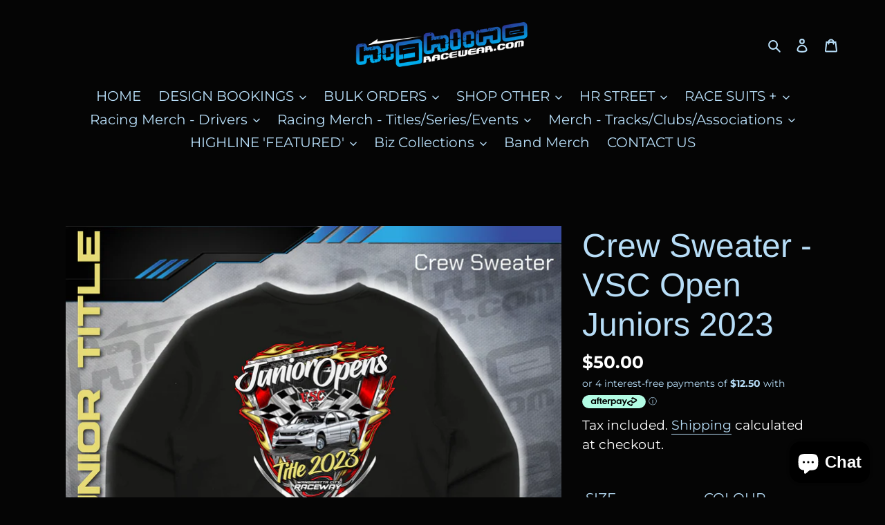

--- FILE ---
content_type: text/html
request_url: https://placement-api.afterpay.com/?mpid=highline-racewear.myshopify.com&placementid=null&pageType=product&zoid=9.0.85
body_size: 721
content:

  <!DOCTYPE html>
  <html>
  <head>
      <link rel='icon' href='data:,' />
      <meta http-equiv="Content-Security-Policy"
          content="base-uri 'self'; default-src 'self'; font-src 'self'; style-src 'self'; script-src 'self' https://cdn.jsdelivr.net/npm/zoid@9.0.85/dist/zoid.min.js; img-src 'self'; connect-src 'self'; frame-src 'self'">
      <title></title>
      <link rel="preload" href="/index.js" as="script" />
      <link rel="preload" href="https://cdn.jsdelivr.net/npm/zoid@9.0.85/dist/zoid.min.js" integrity="sha384-67MznxkYtbE8teNrhdkvnzQBmeiErnMskO7eD8QwolLpdUliTdivKWx0ANHgw+w8" as="script" crossorigin="anonymous" />
      <div id="__AP_DATA__" hidden>
        {"errors":{"mcr":null},"mcrResponse":{"data":{"errors":[],"config":{"mpId":"highline-racewear.myshopify.com","createdAt":"2023-09-28T23:16:37.665245011Z","updatedAt":"2025-11-14T01:26:03.213022299Z","config":{"consumerLending":{"metadata":{"shouldForceCache":false,"isProductEnabled":false,"updatedAt":"2025-11-14T01:26:03.212982159Z","version":0},"details":{}},"interestFreePayment":{"metadata":{"shouldForceCache":false,"isProductEnabled":true,"updatedAt":"2025-11-14T01:26:03.212956838Z","version":0},"details":{"minimumAmount":{"amount":"1.00","currency":"AUD"},"maximumAmount":{"amount":"4000.00","currency":"AUD"},"cbt":{"enabled":true,"countries":["AU","GB","NZ","US"],"limits":{}}}},"merchantAttributes":{"metadata":{"shouldForceCache":false,"isProductEnabled":true,"updatedAt":"2025-11-14T01:26:03.212991729Z","version":0},"details":{"analyticsEnabled":true,"tradingCountry":"AU","storeURI":"http://www.highline-racewear.myshopify.com","tradingName":"Highline Racewear","vpuf":true}},"onsitePlacements":{"metadata":{"version":0},"details":{"onsitePlacements":{}}},"cashAppPay":{"metadata":{"shouldForceCache":false,"isProductEnabled":false,"updatedAt":"2025-11-14T01:26:03.213019619Z","version":0},"details":{"enabledForOrders":false,"integrationCompleted":false}},"promotionalData":{"metadata":{"version":0},"details":{"consumerLendingPromotions":[]}}}}},"errors":null,"status":200},"brand":"afterpay","meta":{"version":"0.35.4"}}
      </div>
  </head>
  <body></body>
  <script src="/index.js" type="application/javascript"></script>
  </html>
  